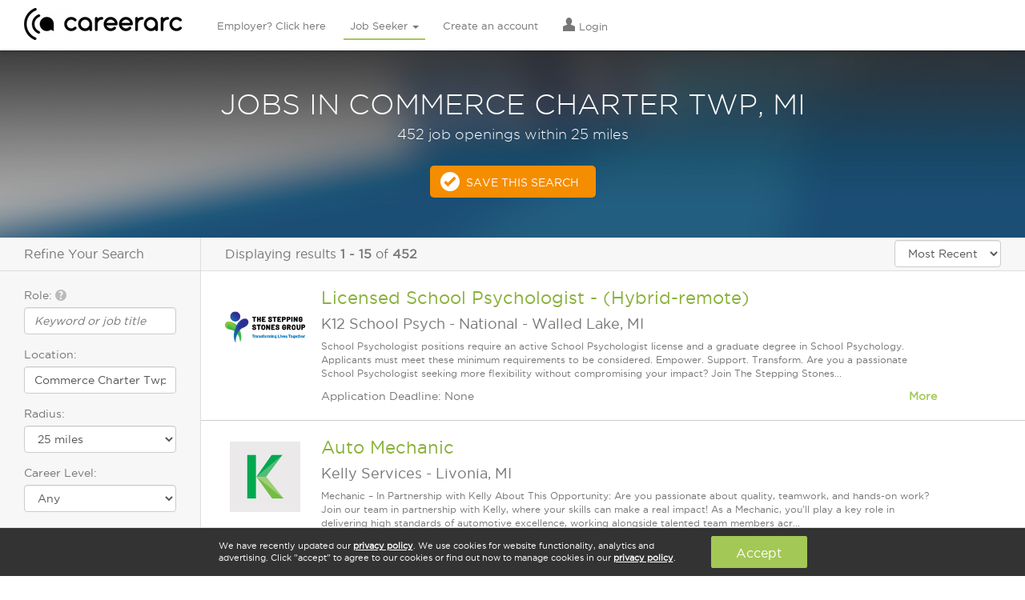

--- FILE ---
content_type: text/html; charset=utf-8
request_url: https://veterans.careerarc.com/job-search/jobs-in-commerce-mi.html
body_size: 13827
content:
<!DOCTYPE html>
<html lang="en">
  <head>
    <meta http-equiv="X-UA-Compatible" content="IE=edge, chrome=1" />
    <meta charset="utf-8">
    <script type="text/javascript">
      (function(i,s,o,g,r,a,m){i['GoogleAnalyticsObject']=r;i[r]=i[r]||function(){
        (i[r].q=i[r].q||[]).push(arguments)},i[r].l=1*new Date();a=s.createElement(o),
        m=s.getElementsByTagName(o)[0];a.async=1;a.src=g;m.parentNode.insertBefore(a,m)
        })(window,document,'script','//www.google-analytics.com/analytics.js','ga');

        ga('create', 'UA-7722333-1', 'auto');
        ga('send', 'pageview');

      window.pushAnalytics = function(action, category, label){
          ga('send', 'event', category || window.pageCategory, action, label || window.pageLabel || '');
      };
    </script>

    <script type="text/javascript">
      var _sf_startpt=(new Date()).getTime();
      var rails_authenticity_token = 'aIxtI46VXFY1QBU7XzQy0SEvrYcC1F0g4z4rmOr8IKjoU6X5z6MTs79MNDUFsSJhylzHyCvwUKIhgHwtUKjHiQ==';
    </script>
    <style type="text/css">
      body.page-loading{
        visibility: hidden !important;
      }
    </style>

      <link rel="canonical" href="https://www.careerarc.com/job-search/jobs-in-commerce-charter-twp-mi.html" />

    <meta content="noodp,noydir" name="robots"/>

    <title>
      Jobs in Commerce Charter Twp, MI  | CareerArc
    </title>

    <script src="https://static.careerarc.com/assets/application-39fa20f0225dbf5aff11baea4e125f117fa0ab5b2469c1d790cdd2e66134c52d.js"></script>
    <script src="https://static.careerarc.com/enterprise/js/lib/jquery-ui.min.js" type="text/javascript"></script>
    <script src="https://static.careerarc.com/enterprise/js/lib/bootstrap.min.js" type="text/javascript"></script>
    <script src="https://static.careerarc.com/enterprise/js/lib/moment.min.js" type="text/javascript"></script>
    <script src="https://static.careerarc.com/enterprise/js/lib/bootstrap-datepicker.min.js" type="text/javascript"></script>
    <script src="https://static.careerarc.com/enterprise/js/lib/bootstrap-datetimepicker.min.js" type="text/javascript"></script>
    <script src="https://static.careerarc.com/enterprise/js/lib/knockout-3.1.0.js" type="text/javascript"></script>
    <script src="https://static.careerarc.com/enterprise/js/lib/underscore-min.js" type="text/javascript"></script>
    <script src="https://static.careerarc.com/enterprise/js/lib/typeahead-bundle.min.js" type="text/javascript"></script>
    <script src="https://static.careerarc.com/enterprise/js/lib/bootstrap-switch.min.js" type="text/javascript"></script>
    <script src="https://static.careerarc.com/enterprise/js/lib/jquery.truncate.js" type="text/javascript"></script>
    <script src="https://static.careerarc.com/dashboard/js/bootstrap-slider.min.js" type="text/javascript"></script>
    <script src="https://static.careerarc.com/js/lib/modernizr-2.7.1.min.js" type="text/javascript"></script>
    <script src="https://static.careerarc.com/js/lib/jquery.fileinput.js" type="text/javascript"></script>
    <script src="https://static.careerarc.com/js/lib/moment-timezone.min.js" type="text/javascript"></script>
    <script src="https://static.careerarc.com/js/lib/jquery.form.js" type="text/javascript"></script>
    <script src="https://static.careerarc.com/js/lib/jquery.ui.ajax_upload.js" type="text/javascript"></script>
    <script src="https://static.careerarc.com/assets/company-connections-widget-9ba13e29825d5777bd9ca31fba92ecaf16a95a016702f416cfdfbe7abe72263c.js"></script>

    <link rel="apple-touch-icon" sizes="57x57" href="https://static.careerarc.com/images/apple-icon-57x57.png">
    <link rel="apple-touch-icon" sizes="60x60" href="https://static.careerarc.com/images/apple-icon-60x60.png">
    <link rel="apple-touch-icon" sizes="72x72" href="https://static.careerarc.com/images/apple-icon-72x72.png">
    <link rel="apple-touch-icon" sizes="76x76" href="https://static.careerarc.com/images/apple-icon-76x76.png">
    <link rel="apple-touch-icon" sizes="114x114" href="https://static.careerarc.com/images/apple-icon-114x114.png">
    <link rel="apple-touch-icon" sizes="120x120" href="https://static.careerarc.com/images/apple-icon-120x120.png">
    <link rel="apple-touch-icon" sizes="144x144" href="https://static.careerarc.com/images/apple-icon-144x144.png">
    <link rel="apple-touch-icon" sizes="152x152" href="https://static.careerarc.com/images/apple-icon-152x152.png">
    <link rel="apple-touch-icon" sizes="180x180" href="https://static.careerarc.com/images/apple-icon-180x180.png">
    <link rel="icon" type="image/png" sizes="192x192"  href="https://static.careerarc.com/images/android-icon-192x192.png">
    <link rel="icon" type="image/png" sizes="32x32" href="https://static.careerarc.com/images/favicon-32x32.png">
    <link rel="icon" type="image/png" sizes="96x96" href="https://static.careerarc.com/images/favicon-96x96.png">
    <link rel="icon" type="image/png" sizes="16x16" href="https://static.careerarc.com/images/favicon-16x16.png">
    <meta name="msapplication-TileColor" content="#ffffff">
    <meta name="msapplication-TileImage" content="https://static.careerarc.com/images/ms-icon-144x144.png">
    <meta name="theme-color" content="#ffffff">
    <meta name="apple-mobile-web-app-capable" content="yes" />
    <meta name="apple-mobile-web-app-status-bar-style" content="black" />
    <meta name="format-detection" content="telephone=no" />
    <meta name="viewport" content="width=device-width, initial-scale=1.0" />
    <meta name="author" content="">
    <meta name="csrf-param" content="authenticity_token" />
<meta name="csrf-token" content="juXKal0uoyve6YEsr3iObUpW+s9lCL+j3Jt1CFvEFuAOOgKwHBjszlTloCL1/Z7doSWQgEwssiEeJSK94ZDxwQ==" />


    <link rel="stylesheet" media="all" href="https://static.careerarc.com/assets/site/application-796cab0a808b5614e94d99ee785c7cfbabb75c4a0e6b56dacdb470627641dde5.css" />
    <link rel="stylesheet" media="screen" href="https://static.careerarc.com/assets/site/marketing-e8d2f84c5cec2e1e0648d79aefdb83dc25cb6eae996e109d2cb4dab9df5b9bf6.css" />
    <link rel="stylesheet" media="all" href="https://static.careerarc.com/assets/site/bootstrap-switch-5f668979f2c44e0a8e2dbbdd2862c74eda6e2df7b23f0492511052a40e1d7c09.css" />

    <link rel="stylesheet" media="all" href="https://static.careerarc.com/assets/site/seeker-86934a089700b8a7f02626378d185063f30be8b3ed924c93ce20ea89df2e1645.css" />

    <!-- HTML5 shim and Respond.js IE8 support of HTML5 elements and media queries -->
    <!--[if lt IE 9]>
      <script src="https://oss.maxcdn.com/html5shiv/3.7.2/html5shiv.min.js"></script>
      <script src="https://oss.maxcdn.com/respond/1.4.2/respond.min.js"></script>
    <![endif]-->

        <link rel="next" href="http://www.careerarc.com/job-search/jobs-in-commerce,%20mi.html?page=2&amp;sort=most_recent">

    <meta name="description" content="If you&#39;re looking for jobs in Commerce Charter Twp, MI, then start your search here. Find jobs in Commerce Charter Twp, MI on CareerArc "/>

  <meta property="og:url" content="https://veterans.careerarc.com/job-search/jobs-in-commerce-mi.html" />

  <meta property="og:image" content="https://careerarc-com-west.s3.us-west-1.amazonaws.com/companies/1476/logos/primary_3788_thumb_med.png?X-Amz-Algorithm=AWS4-HMAC-SHA256&amp;X-Amz-Credential=AKIATEVGWO5CMJ6GKAEW%2F20260201%2Fus-west-1%2Fs3%2Faws4_request&amp;X-Amz-Date=20260201T043621Z&amp;X-Amz-Expires=3600&amp;X-Amz-SignedHeaders=host&amp;X-Amz-Signature=f88519e116b4615b5766a4827bed7fbf4a31ad6c979d8c98648ad9ac0cd96899" />



  <meta name="keywords" content=""/>
  <style type="text/css">
    .serp-linkset{padding: 0px 30px 20px;}
    .serp-linkset h4{font-size: 16px;padding-bottom: 3px;border-bottom: solid 1px #777;}
    .serp-linkset ul{margin:0;padding: 0;}
    .serp-linkset li{
      margin:0;
      padding: 0 0 8px;
      list-style-type: none;
    }
  </style>


  </head>

  <body class="chrome_131 unknown chrome modern mac webkit visitor jobpostings index en status-200 page-loading chrome_131 unknown chrome modern mac webkit visitor jobpostings index en status-200 page-loading">
    <!-- Google Tag Manager (noscript) -->
    <noscript><iframe src="https://www.googletagmanager.com/ns.html?id=GTM-3NVH" height="0" width="0" style="display:none;visibility:hidden"></iframe></noscript>
    <!-- End Google Tag Manager (noscript) -->

    

    
  <!-- nav_seeker_seeker_production_en: cached at: 2026-02-01 03:49:14 +0000 -->
  <div class="header hidden-sm hidden-xs">
    <div class="logo">
      <a href="/" data-action="Logo">
        <img alt="CareerArc" style="height: 40px;" src="https://static.careerarc.com/images/nav.png" />
      </a>
    </div>
    <div class="top-nav navbar" style="">
      <ul class="nav navbar-nav ">
          <li class="  ">
              <a class="nav-employer" href="/">
                Employer? Click here
</a>          </li>
          <li class="active dropdown ">
              <a href="https://www.careerarc.com/job-seeker" class="dropdown-toggle active nav-seeker" >
                Job Seeker <span class="caret"></span>
              </a>
              <ul class="dropdown-menu" role="menu">
                  <li>
                    <a href="/job-seeker">
                      Find A Job
</a>                  </li>
                  <li>
                    <a href="/job-directory">
                      Browse Jobs
</a>                  </li>
                  <li>
                    <a href="/job-search">
                      New Job Listings
</a>                  </li>
                  <li>
                    <a href="/job-seeker/veterans">
                      Veterans
</a>                  </li>
                  <li>
                    <a href="/job-seeker/twitter-job-channels">
                      Quick Subscribe
</a>                  </li>
              </ul>
          </li>
          <li class="  ">
              <a rel="nofollow" class="nav-signup" href="/job-seeker/signup">
                Create an account
</a>          </li>
          <li class="  ">
              <a rel="nofollow" class="nav-login" href="https://www.careerarc.com/login">
                  <span class="nav-icon el-icon-torso"></span>
                Login
</a>          </li>
      </ul>
    </div>
  </div>
  <!-- end nav -->
  <nav class="navbar navbar-default navbar-fixed-top visible-sm-block visible-xs-block" role="navigation" style="z-index: 6000;">
    <div class="navbar-header">
      <button type="button" class="navbar-toggle collapsed" data-toggle="collapse" data-target="#navbar" aria-expanded="false" aria-controls="navbar">
        <span class="sr-only">Toggle navigation</span>
        <span class="icon-bar"></span>
        <span class="icon-bar"></span>
        <span class="icon-bar"></span>
      </button>
      <a href="/" class="navbar-brand" data-action="Logo">
        <img alt="CareerArc" style="max-width:150px;" src="https://static.careerarc.com/images/nav.png" />
      </a>
    </div>
    <div id="navbar" class="navbar-collapse collapse">
      <ul class="nav navbar-nav">
            <li class=" ">
              <a rel="nofollow" class="nav-login" href="https://www.careerarc.com/login">
                  <span class="nav-icon el-icon-torso"></span>
                Login
</a>            </li>
            <li class=" ">
              <a class="nav-employer" href="/">
                Employer? Click here
</a>            </li>
            <li class="dropdown active ">
              <a href="https://www.careerarc.com/job-seeker" class="dropdown active nav-seeker" data-toggle="dropdown">
                Job Seeker <span class="caret"></span>
              </a>
            </li>
              <li style="padding-left: 20px;">
                <a href="/job-seeker">
                  Find A Job
</a>              </li>
              <li style="padding-left: 20px;">
                <a href="/job-directory">
                  Browse Jobs
</a>              </li>
              <li style="padding-left: 20px;">
                <a href="/job-search">
                  New Job Listings
</a>              </li>
              <li style="padding-left: 20px;">
                <a href="/job-seeker/veterans">
                  Veterans
</a>              </li>
              <li style="padding-left: 20px;">
                <a href="/job-seeker/twitter-job-channels">
                  Quick Subscribe
</a>              </li>
            <li class=" ">
              <a rel="nofollow" class="nav-signup" href="/job-seeker/signup">
                Create an account
</a>            </li>
        <li>
          <a href="/demo">Schedule A Demo</a>
        </li>
      </ul>
    </div><!--/.nav-collapse -->
  </nav>


    

      <div class="impact ">
          <div class="impact-threshold" data-threshold="159">
    <div class="search-title">
        <h1>Jobs in Commerce Charter Twp, MI</h1>
          <h4>452 job openings within 25 miles</h4>
    </div>

    <a href="/job-seeker/manage-job-preferences?location=commerce%2C+mi" rel="nofollow" class="btn btn-cta checkmark ga-trackable" data-action="Save This Search">Save This Search</a>
  </div>

      </div>


        <div class="main-content-ctr">
    <div class="left-pane">
      <h3 class="refine-search-hdr">Refine Your Search</h3>

      <form class="search-form" action="/job-search" accept-charset="UTF-8" method="get">

        <div class="form-group">
          <label for="what">Role: <span class="glyphicon el-icon-question-sign bs-tip-info" style="color: #BBB;" title="If you're a veteran, enter your military occupational code (MOS, AFSC, or NEC) here"></span></label>
          <input type="text" name="what" id="what" placeholder="Keyword or job title" class="form-control autocomplete" data-source="roles" autocomplete="off" />
        </div>
        <div class="form-group">
          <label for="where">Location:</label>
          <input type="text" name="where" id="where" value="Commerce Charter Twp, MI" class="form-control autocomplete" data-source="locations" placeholder="City, state or zip" autocomplete="off" />
        </div>
        <div class="form-group radius-wrap" style="display:none;">
          <label for="radius">Radius:</label>
          <select name="radius" id="radius" class="form-control"><option value="10">10 miles</option>
<option selected="selected" value="25">25 miles</option>
<option value="50">50 miles</option>
<option value="100">100 miles</option></select>
        </div>
        <div class="form-group">
          <label for="careerlevel">Career Level:</label>
          <select name="careerlevel" id="careerlevel" class="form-control"><option value="">Any</option><option value="Internship">Internship</option>
<option value="Hourly">Hourly</option>
<option value="Entry Level">Entry Level</option>
<option value="Associate">Associate</option>
<option value="Mid-Senior Level">Mid-Senior Level</option>
<option value="Director">Director</option>
<option value="Executive">Executive</option></select>
        </div>
        <div class="expand-collapse">
          <div class="expand-collapse-content">
            <div class="form-group">
              <label for="company_name">Company Name:</label>
              <input type="text" name="company_name" id="company_name" class="form-control company-lookup" placeholder="i.e. Starbucks, JP Morgan" />
            </div>
            <div class="form-group">
              <label for="industry">Industry:</label>
              <select name="industry" id="industry" class="form-control"><option value="">Any</option><option value="Advertising, Media">Advertising, Media</option>
<option value="Agriculture, Forestry, Fishing, Hunting">Agriculture, Forestry, Fishing, Hunting</option>
<option value="Automotive, Motor Vehicle, Dealers">Automotive, Motor Vehicle, Dealers</option>
<option value="Banking, Insurance, Financial Services">Banking, Insurance, Financial Services</option>
<option value="Business Services, Consulting">Business Services, Consulting</option>
<option value="Construction, Housing, Real Estate">Construction, Housing, Real Estate</option>
<option value="Energy, Utilities, Environmental">Energy, Utilities, Environmental</option>
<option value="Food &amp; Beverage">Food & Beverage</option>
<option value="Government, Nonprofit, Education">Government, Nonprofit, Education</option>
<option value="Healthcare, Pharmaceutical, Biotech">Healthcare, Pharmaceutical, Biotech</option>
<option value="Hospitality, Travel, Leisure">Hospitality, Travel, Leisure</option>
<option value="Manufacturing, Engineering, Aerospace">Manufacturing, Engineering, Aerospace</option>
<option value="Recruitment Agency, Staffing, Job Board">Recruitment Agency, Staffing, Job Board</option>
<option value="Retail, Wholesale, Apparel">Retail, Wholesale, Apparel</option>
<option value="Technology, Software, IT, Electronics">Technology, Software, IT, Electronics</option>
<option value="Telecommunications, Broadcasting">Telecommunications, Broadcasting</option>
<option value="Transportation, Logistics, Trucking">Transportation, Logistics, Trucking</option></select>
            </div>
          </div>
          <a href="javascript:;" class="expand-collapse-trigger">
            <span class="more-text">Show more</span>
            <span class="less-text">Show less</span>
          </a>
        </div>
        <input type="hidden" name="sort" id="sort" value="most_recent" />
        <div class="form-actions left">
          <input type="submit" name="commit" value="Search" class="btn btn-primary" data-disable-with="Search" />
        </div>
</form>


    </div>
    <div class="main-pane">
      <div class="search-header">
        <div class="results-display">
          Displaying results <b>1&nbsp;-&nbsp;15</b> of <b>452</b>
        </div>
        <div class="sort-by">
          <select name="sort_by" id="sort_by" class="form-control" include_distance="false"><option value="relevance">Relevance</option>
<option selected="selected" value="most_recent">Most Recent</option></select>
        </div>
      </div>


      <div class="search-results-wrap">
        <div class="search-results">
            
<div class="job-posting-item " data-href="https://veterans.careerarc.com/job-listing/k12-school-psych-national-jobs-licensed-school-psychologist-hybrid-remote-52399443" style="position:relative;">
  <div class="logo">
    <a target="_self" rel="nofollow" href="https://veterans.careerarc.com/job-listing/k12-school-psych-national-jobs-licensed-school-psychologist-hybrid-remote-52399443">
        <img alt="K12 School Psych - National" src="https://careerarc-com-west.s3.us-west-1.amazonaws.com/companies/1476/logos/primary_3788_thumb_med.png?X-Amz-Algorithm=AWS4-HMAC-SHA256&amp;X-Amz-Credential=AKIATEVGWO5CMJ6GKAEW%2F20260201%2Fus-west-1%2Fs3%2Faws4_request&amp;X-Amz-Date=20260201T043621Z&amp;X-Amz-Expires=3600&amp;X-Amz-SignedHeaders=host&amp;X-Amz-Signature=f88519e116b4615b5766a4827bed7fbf4a31ad6c979d8c98648ad9ac0cd96899" />
</a>  </div>


  <h2>
    <a target="_self" href="https://veterans.careerarc.com/job-listing/k12-school-psych-national-jobs-licensed-school-psychologist-hybrid-remote-52399443">Licensed School Psychologist - (Hybrid-remote)</a>

  </h2>

  <h4>
      <span class="company">K12 School Psych - National</span>
      <span class="sep"> - </span>
    <span class="location">Walled Lake, MI</span>
  </h4>

  <p class="description">
    School Psychologist positions require an active School Psychologist license and a graduate degree in School Psychology. Applicants must meet these minimum requirements to be considered. Empower. Support. Transform. Are you a passionate School Psychologist seeking more flexibility without compromising your impact? Join The Stepping Stones...
  </p>

  <div class="body-text expand-collapse">
      Application Deadline: None

    <a class="expand-collapse-trigger pull-right" href="javascript:;">
      <strong>
        <span class="more-text">More</span>
        <span class="less-text">Less</span>
      </strong>
    </a>

    <div class="expand-collapse-content">
      <ul class="list-unstyled serp-links">
          <li><a href="/job-search/the-stepping-stones-group-jobs.html">Careers at K12 School Psych - National</a></li>
          <li><a href="/job-search/jobs-in-walled-lake-mi.html">Jobs in Walled Lake, MI</a></li>

          <li><a href="/job-search/the-stepping-stones-group-jobs-in-walled-lake-mi.html">K12 School Psych - National Jobs in Walled Lake, MI</a></li>
      </ul>
    </div>
  </div>
</div>

<div class="job-posting-item " data-href="https://veterans.careerarc.com/job-listing/kelly-services-jobs-auto-mechanic-52397563" style="position:relative;">
  <div class="logo">
    <a target="_self" rel="nofollow" href="https://veterans.careerarc.com/job-listing/kelly-services-jobs-auto-mechanic-52397563">
        <img alt="Kelly Services" src="https://careerarc-com-west.s3.us-west-1.amazonaws.com/companies/78/logos/primary_70_thumb_med.jpg?X-Amz-Algorithm=AWS4-HMAC-SHA256&amp;X-Amz-Credential=AKIATEVGWO5CMJ6GKAEW%2F20260201%2Fus-west-1%2Fs3%2Faws4_request&amp;X-Amz-Date=20260201T043621Z&amp;X-Amz-Expires=3600&amp;X-Amz-SignedHeaders=host&amp;X-Amz-Signature=ce61b5d5f2022ca243783defdad5ebff25a5ae6422c61f16b1d554147f340f7d" />
</a>  </div>


  <h2>
    <a target="_self" href="https://veterans.careerarc.com/job-listing/kelly-services-jobs-auto-mechanic-52397563">Auto Mechanic</a>

  </h2>

  <h4>
      <span class="company">Kelly Services</span>
      <span class="sep"> - </span>
    <span class="location">Livonia, MI</span>
  </h4>

  <p class="description">
    Mechanic – In Partnership with Kelly About This Opportunity: Are you passionate about quality, teamwork, and hands-on work? Join our team in partnership with Kelly, where your skills can make a real impact! As a Mechanic, you'll play a key role in delivering high standards of automotive excellence, working alongside talented team members acr...
  </p>

  <div class="body-text expand-collapse">
      Application Deadline: None

    <a class="expand-collapse-trigger pull-right" href="javascript:;">
      <strong>
        <span class="more-text">More</span>
        <span class="less-text">Less</span>
      </strong>
    </a>

    <div class="expand-collapse-content">
      <ul class="list-unstyled serp-links">
          <li><a href="/job-search/kelly-services-jobs.html">Careers at Kelly Services</a></li>
          <li><a href="/job-search/jobs-in-livonia-mi.html">Jobs in Livonia, MI</a></li>

          <li><a href="/job-search/kelly-services-jobs-in-livonia-mi.html">Kelly Services Jobs in Livonia, MI</a></li>
      </ul>
    </div>
  </div>
</div>

<div class="job-posting-item " data-href="https://veterans.careerarc.com/job-listing/roush-industries-jobs-nvh-durability-analyst-i-52397325" style="position:relative;">
  <div class="logo">
    <a target="_self" rel="nofollow" href="https://veterans.careerarc.com/job-listing/roush-industries-jobs-nvh-durability-analyst-i-52397325">
        <img alt="Roush Industries" src="https://careerarc-com-west.s3.us-west-1.amazonaws.com/companies/1034/logos/primary_2696_thumb_med.jpg?X-Amz-Algorithm=AWS4-HMAC-SHA256&amp;X-Amz-Credential=AKIATEVGWO5CMJ6GKAEW%2F20260201%2Fus-west-1%2Fs3%2Faws4_request&amp;X-Amz-Date=20260201T043621Z&amp;X-Amz-Expires=3600&amp;X-Amz-SignedHeaders=host&amp;X-Amz-Signature=7d5d224bfcf22be77766d04c199fbd64bb6d972e788a01e156460630c979bb27" />
</a>  </div>


  <h2>
    <a target="_self" href="https://veterans.careerarc.com/job-listing/roush-industries-jobs-nvh-durability-analyst-i-52397325">NVH &amp; Durability Analyst I</a>

  </h2>

  <h4>
      <span class="company">Roush Industries</span>
      <span class="sep"> - </span>
    <span class="location">Livonia, MI</span>
  </h4>

  <p class="description">
    At Roush, we fuse technology and engineering to provide product development solutions to customers in a diverse range of industries. Widely recognized for providing engineering, testing, prototype, and manufacturing services to the transportation industry, Roush also provides significant support to the aerospace, defense and theme park industries. With over 2,400 employees in facilitie...
  </p>

  <div class="body-text expand-collapse">
      Application Deadline: None

    <a class="expand-collapse-trigger pull-right" href="javascript:;">
      <strong>
        <span class="more-text">More</span>
        <span class="less-text">Less</span>
      </strong>
    </a>

    <div class="expand-collapse-content">
      <ul class="list-unstyled serp-links">
          <li><a href="/job-search/roush-industries-jobs.html">Careers at Roush Industries</a></li>
          <li><a href="/job-search/jobs-in-livonia-mi.html">Jobs in Livonia, MI</a></li>

          <li><a href="/job-search/roush-industries-jobs-in-livonia-mi.html">Roush Industries Jobs in Livonia, MI</a></li>
      </ul>
    </div>
  </div>
</div>

<div class="job-posting-item " data-href="https://veterans.careerarc.com/job-listing/k12-mental-health-staffing-national-jobs-social-worker-sw-52395656" style="position:relative;">
  <div class="logo">
    <a target="_self" rel="nofollow" href="https://veterans.careerarc.com/job-listing/k12-mental-health-staffing-national-jobs-social-worker-sw-52395656">
        <img alt="K12 Mental Health Staffing - National" src="https://careerarc-com-west.s3.us-west-1.amazonaws.com/companies/1476/logos/primary_3788_thumb_med.png?X-Amz-Algorithm=AWS4-HMAC-SHA256&amp;X-Amz-Credential=AKIATEVGWO5CMJ6GKAEW%2F20260201%2Fus-west-1%2Fs3%2Faws4_request&amp;X-Amz-Date=20260201T043621Z&amp;X-Amz-Expires=3600&amp;X-Amz-SignedHeaders=host&amp;X-Amz-Signature=f88519e116b4615b5766a4827bed7fbf4a31ad6c979d8c98648ad9ac0cd96899" />
</a>  </div>


  <h2>
    <a target="_self" href="https://veterans.careerarc.com/job-listing/k12-mental-health-staffing-national-jobs-social-worker-sw-52395656">Social Worker (SW)</a>

  </h2>

  <h4>
      <span class="company">K12 Mental Health Staffing - National</span>
      <span class="sep"> - </span>
    <span class="location">Garden City, MI</span>
  </h4>

  <p class="description">
    Make a Difference Every Day--Join Our Team as a School Social Worker! Do you believe in the power of guidance, encouragement, and support? Are you ready to help students navigate challenges and reach their full potential? The Stepping Stones Group is looking for a passionate Social Worker to join our team in Garden City, MI! Qualifications...
  </p>

  <div class="body-text expand-collapse">
      Application Deadline: None

    <a class="expand-collapse-trigger pull-right" href="javascript:;">
      <strong>
        <span class="more-text">More</span>
        <span class="less-text">Less</span>
      </strong>
    </a>

    <div class="expand-collapse-content">
      <ul class="list-unstyled serp-links">
          <li><a href="/job-search/the-stepping-stones-group-jobs.html">Careers at K12 Mental Health Staffing - National</a></li>
          <li><a href="/job-search/jobs-in-garden-city-mi.html">Jobs in Garden City, MI</a></li>

          <li><a href="/job-search/the-stepping-stones-group-jobs-in-garden-city-mi.html">K12 Mental Health Staffing - National Jobs in Garden City, MI</a></li>
      </ul>
    </div>
  </div>
</div>

<div class="job-posting-item " data-href="https://veterans.careerarc.com/job-listing/k12-school-psych-national-jobs-school-psychologist-52395657" style="position:relative;">
  <div class="logo">
    <a target="_self" rel="nofollow" href="https://veterans.careerarc.com/job-listing/k12-school-psych-national-jobs-school-psychologist-52395657">
        <img alt="K12 School Psych - National" src="https://careerarc-com-west.s3.us-west-1.amazonaws.com/companies/1476/logos/primary_3788_thumb_med.png?X-Amz-Algorithm=AWS4-HMAC-SHA256&amp;X-Amz-Credential=AKIATEVGWO5CMJ6GKAEW%2F20260201%2Fus-west-1%2Fs3%2Faws4_request&amp;X-Amz-Date=20260201T043621Z&amp;X-Amz-Expires=3600&amp;X-Amz-SignedHeaders=host&amp;X-Amz-Signature=f88519e116b4615b5766a4827bed7fbf4a31ad6c979d8c98648ad9ac0cd96899" />
</a>  </div>


  <h2>
    <a target="_self" href="https://veterans.careerarc.com/job-listing/k12-school-psych-national-jobs-school-psychologist-52395657">School Psychologist</a>

  </h2>

  <h4>
      <span class="company">K12 School Psych - National</span>
      <span class="sep"> - </span>
    <span class="location">Garden City, MI</span>
  </h4>

  <p class="description">
    School Psychologist positions require an active School Psychologist license and a graduate degree in School Psychology. Applicants must meet these minimum requirements to be considered. Empower. Support. Transform. Are you passionate about helping students thrive academically, socially, and emotionally? The Stepping Stones Group is looking f...
  </p>

  <div class="body-text expand-collapse">
      Application Deadline: None

    <a class="expand-collapse-trigger pull-right" href="javascript:;">
      <strong>
        <span class="more-text">More</span>
        <span class="less-text">Less</span>
      </strong>
    </a>

    <div class="expand-collapse-content">
      <ul class="list-unstyled serp-links">
          <li><a href="/job-search/the-stepping-stones-group-jobs.html">Careers at K12 School Psych - National</a></li>
          <li><a href="/job-search/jobs-in-garden-city-mi.html">Jobs in Garden City, MI</a></li>

          <li><a href="/job-search/the-stepping-stones-group-jobs-in-garden-city-mi.html">K12 School Psych - National Jobs in Garden City, MI</a></li>
      </ul>
    </div>
  </div>
</div>

<div class="job-posting-item " data-href="https://veterans.careerarc.com/job-listing/k12-school-psych-national-jobs-school-psychologist-onsite-or-hybrid-52395655" style="position:relative;">
  <div class="logo">
    <a target="_self" rel="nofollow" href="https://veterans.careerarc.com/job-listing/k12-school-psych-national-jobs-school-psychologist-onsite-or-hybrid-52395655">
        <img alt="K12 School Psych - National" src="https://careerarc-com-west.s3.us-west-1.amazonaws.com/companies/1476/logos/primary_3788_thumb_med.png?X-Amz-Algorithm=AWS4-HMAC-SHA256&amp;X-Amz-Credential=AKIATEVGWO5CMJ6GKAEW%2F20260201%2Fus-west-1%2Fs3%2Faws4_request&amp;X-Amz-Date=20260201T043621Z&amp;X-Amz-Expires=3600&amp;X-Amz-SignedHeaders=host&amp;X-Amz-Signature=f88519e116b4615b5766a4827bed7fbf4a31ad6c979d8c98648ad9ac0cd96899" />
</a>  </div>


  <h2>
    <a target="_self" href="https://veterans.careerarc.com/job-listing/k12-school-psych-national-jobs-school-psychologist-onsite-or-hybrid-52395655">School Psychologist - Onsite or Hybrid</a>

  </h2>

  <h4>
      <span class="company">K12 School Psych - National</span>
      <span class="sep"> - </span>
    <span class="location">Waterford Township, MI</span>
  </h4>

  <p class="description">
    School Psychologist positions require an active School Psychologist license and a graduate degree in School Psychology. Applicants must meet these minimum requirements to be considered. Empower. Support. Transform. Are you a passionate School Psychologist seeking more flexibility without compromising your impact? Join The Steppi...
  </p>

  <div class="body-text expand-collapse">
      Application Deadline: None

    <a class="expand-collapse-trigger pull-right" href="javascript:;">
      <strong>
        <span class="more-text">More</span>
        <span class="less-text">Less</span>
      </strong>
    </a>

    <div class="expand-collapse-content">
      <ul class="list-unstyled serp-links">
          <li><a href="/job-search/the-stepping-stones-group-jobs.html">Careers at K12 School Psych - National</a></li>
          <li><a href="/job-search/jobs-in-waterford-township-mi.html">Jobs in Waterford Township, MI</a></li>

          <li><a href="/job-search/the-stepping-stones-group-jobs-in-waterford-township-mi.html">K12 School Psych - National Jobs in Waterford Township, MI</a></li>
      </ul>
    </div>
  </div>
</div>

<div class="job-posting-item " data-href="https://veterans.careerarc.com/job-listing/ryder-jobs-supply-chain-ops-associate-52394168" style="position:relative;">
  <div class="logo">
    <a target="_self" rel="nofollow" href="https://veterans.careerarc.com/job-listing/ryder-jobs-supply-chain-ops-associate-52394168">
        <img alt="Ryder" src="https://careerarc-com-west.s3.us-west-1.amazonaws.com/companies/165/logos/primary_238_thumb_med.jpg?X-Amz-Algorithm=AWS4-HMAC-SHA256&amp;X-Amz-Credential=AKIATEVGWO5CMJ6GKAEW%2F20260201%2Fus-west-1%2Fs3%2Faws4_request&amp;X-Amz-Date=20260201T043621Z&amp;X-Amz-Expires=3600&amp;X-Amz-SignedHeaders=host&amp;X-Amz-Signature=05782fac6ea6b10acc65ef04d65f1a230bf09408b3c8806a56a3c576c994af05" />
</a>  </div>


  <h2>
    <a target="_self" href="https://veterans.careerarc.com/job-listing/ryder-jobs-supply-chain-ops-associate-52394168">Supply Chain Ops Associate</a>

  </h2>

  <h4>
      <span class="company">Ryder</span>
      <span class="sep"> - </span>
    <span class="location">MI</span>
  </h4>

  <p class="description">
    Job Seekers can review the Job Applicant Privacy Policy by clicking here (http://ryder.com/job-applicant-privacy-policy) . Job Description : We are immediately hiring a Supply Chain Operations Associate in Lake Orion, MI for our Supply Chain Solutions division. Apply here today to speak with a Recruiter about the position and perks of joining o...
  </p>

  <div class="body-text expand-collapse">
      Application Deadline: None

    <a class="expand-collapse-trigger pull-right" href="javascript:;">
      <strong>
        <span class="more-text">More</span>
        <span class="less-text">Less</span>
      </strong>
    </a>

    <div class="expand-collapse-content">
      <ul class="list-unstyled serp-links">
          <li><a href="/job-search/ryder-jobs.html">Careers at Ryder</a></li>
          <li><a href="/job-search/jobs-in-mi.html">Jobs in MI</a></li>

          <li><a href="/job-search/ryder-jobs-in-mi.html">Ryder Jobs in MI</a></li>
      </ul>
    </div>
  </div>
</div>

<div class="job-posting-item " data-href="https://veterans.careerarc.com/job-listing/k12-core-midwest-atlantic-jobs-cf-speech-language-pathologist-52393718" style="position:relative;">
  <div class="logo">
    <a target="_self" rel="nofollow" href="https://veterans.careerarc.com/job-listing/k12-core-midwest-atlantic-jobs-cf-speech-language-pathologist-52393718">
        <img alt="K12 CORE - Midwest Atlantic" src="https://careerarc-com-west.s3.us-west-1.amazonaws.com/companies/1476/logos/primary_3788_thumb_med.png?X-Amz-Algorithm=AWS4-HMAC-SHA256&amp;X-Amz-Credential=AKIATEVGWO5CMJ6GKAEW%2F20260201%2Fus-west-1%2Fs3%2Faws4_request&amp;X-Amz-Date=20260201T043621Z&amp;X-Amz-Expires=3600&amp;X-Amz-SignedHeaders=host&amp;X-Amz-Signature=f88519e116b4615b5766a4827bed7fbf4a31ad6c979d8c98648ad9ac0cd96899" />
</a>  </div>


  <h2>
    <a target="_self" href="https://veterans.careerarc.com/job-listing/k12-core-midwest-atlantic-jobs-cf-speech-language-pathologist-52393718">CF Speech Language Pathologist</a>

  </h2>

  <h4>
      <span class="company">K12 CORE - Midwest Atlantic</span>
      <span class="sep"> - </span>
    <span class="location">Ypsilanti, MI</span>
  </h4>

  <p class="description">
    Kickstart Your Career as a Speech-Language Pathology Clinical Fellow - Join Our Team! Are you a new graduate ready to jump into the world of Speech-Language Pathology with excitement and confidence? As a Clinical Fellow, you deserve a supportive and fun environment where you can thrive - and we've got just the place for you! &lt;...
  </p>

  <div class="body-text expand-collapse">
      Application Deadline: None

    <a class="expand-collapse-trigger pull-right" href="javascript:;">
      <strong>
        <span class="more-text">More</span>
        <span class="less-text">Less</span>
      </strong>
    </a>

    <div class="expand-collapse-content">
      <ul class="list-unstyled serp-links">
          <li><a href="/job-search/the-stepping-stones-group-jobs.html">Careers at K12 CORE - Midwest Atlantic</a></li>
          <li><a href="/job-search/jobs-in-ypsilanti-mi.html">Jobs in Ypsilanti, MI</a></li>

          <li><a href="/job-search/the-stepping-stones-group-jobs-in-ypsilanti-mi.html">K12 CORE - Midwest Atlantic Jobs in Ypsilanti, MI</a></li>
      </ul>
    </div>
  </div>
</div>

<div class="job-posting-item " data-href="https://veterans.careerarc.com/job-listing/roush-industries-jobs-senior-nvh-durability-analyst-52391629" style="position:relative;">
  <div class="logo">
    <a target="_self" rel="nofollow" href="https://veterans.careerarc.com/job-listing/roush-industries-jobs-senior-nvh-durability-analyst-52391629">
        <img alt="Roush Industries" src="https://careerarc-com-west.s3.us-west-1.amazonaws.com/companies/1034/logos/primary_2696_thumb_med.jpg?X-Amz-Algorithm=AWS4-HMAC-SHA256&amp;X-Amz-Credential=AKIATEVGWO5CMJ6GKAEW%2F20260201%2Fus-west-1%2Fs3%2Faws4_request&amp;X-Amz-Date=20260201T043621Z&amp;X-Amz-Expires=3600&amp;X-Amz-SignedHeaders=host&amp;X-Amz-Signature=7d5d224bfcf22be77766d04c199fbd64bb6d972e788a01e156460630c979bb27" />
</a>  </div>


  <h2>
    <a target="_self" href="https://veterans.careerarc.com/job-listing/roush-industries-jobs-senior-nvh-durability-analyst-52391629">Senior NVH &amp; Durability Analyst</a>

  </h2>

  <h4>
      <span class="company">Roush Industries</span>
      <span class="sep"> - </span>
    <span class="location">Livonia, MI</span>
  </h4>

  <p class="description">
    At Roush, we fuse technology and engineering to provide product development solutions to customers in a diverse range of industries. Widely recognized for providing engineering, testing, prototype, and manufacturing services to the transportation industry, Roush also provides significant support to the aerospace, defense and theme park industries. With over 2,400 employees in facilitie...
  </p>

  <div class="body-text expand-collapse">
      Application Deadline: None

    <a class="expand-collapse-trigger pull-right" href="javascript:;">
      <strong>
        <span class="more-text">More</span>
        <span class="less-text">Less</span>
      </strong>
    </a>

    <div class="expand-collapse-content">
      <ul class="list-unstyled serp-links">
          <li><a href="/job-search/roush-industries-jobs.html">Careers at Roush Industries</a></li>
          <li><a href="/job-search/jobs-in-livonia-mi.html">Jobs in Livonia, MI</a></li>

          <li><a href="/job-search/roush-industries-jobs-in-livonia-mi.html">Roush Industries Jobs in Livonia, MI</a></li>
      </ul>
    </div>
  </div>
</div>

<div class="job-posting-item " data-href="https://veterans.careerarc.com/job-listing/k12-autism-east-jobs-paraprofessional-educator-52390821" style="position:relative;">
  <div class="logo">
    <a target="_self" rel="nofollow" href="https://veterans.careerarc.com/job-listing/k12-autism-east-jobs-paraprofessional-educator-52390821">
        <img alt="K12 Autism - East" src="https://careerarc-com-west.s3.us-west-1.amazonaws.com/companies/1476/logos/primary_3788_thumb_med.png?X-Amz-Algorithm=AWS4-HMAC-SHA256&amp;X-Amz-Credential=AKIATEVGWO5CMJ6GKAEW%2F20260201%2Fus-west-1%2Fs3%2Faws4_request&amp;X-Amz-Date=20260201T043621Z&amp;X-Amz-Expires=3600&amp;X-Amz-SignedHeaders=host&amp;X-Amz-Signature=f88519e116b4615b5766a4827bed7fbf4a31ad6c979d8c98648ad9ac0cd96899" />
</a>  </div>


  <h2>
    <a target="_self" href="https://veterans.careerarc.com/job-listing/k12-autism-east-jobs-paraprofessional-educator-52390821">Paraprofessional / Educator</a>

  </h2>

  <h4>
      <span class="company">K12 Autism - East</span>
      <span class="sep"> - </span>
    <span class="location">Walled Lake, MI</span>
  </h4>

  <p class="description">
    Join Our Mission to Transform Lives! 'Empowering Students, Enriching Futures!' Are you a dedicated Paraprofessional ready to make a significant impact? The Stepping Stones Group is excited to invite you to join our team in Walled Lake, Commerce Township, Wixom (MI)! This is full-time. As a par...
  </p>

  <div class="body-text expand-collapse">
      Application Deadline: None

    <a class="expand-collapse-trigger pull-right" href="javascript:;">
      <strong>
        <span class="more-text">More</span>
        <span class="less-text">Less</span>
      </strong>
    </a>

    <div class="expand-collapse-content">
      <ul class="list-unstyled serp-links">
          <li><a href="/job-search/the-stepping-stones-group-jobs.html">Careers at K12 Autism - East</a></li>
          <li><a href="/job-search/jobs-in-walled-lake-mi.html">Jobs in Walled Lake, MI</a></li>

          <li><a href="/job-search/the-stepping-stones-group-jobs-in-walled-lake-mi.html">K12 Autism - East Jobs in Walled Lake, MI</a></li>
      </ul>
    </div>
  </div>
</div>

<div class="job-posting-item " data-href="https://veterans.careerarc.com/job-listing/k12-core-midwest-atlantic-jobs-cf-speech-language-pathologist-52390815" style="position:relative;">
  <div class="logo">
    <a target="_self" rel="nofollow" href="https://veterans.careerarc.com/job-listing/k12-core-midwest-atlantic-jobs-cf-speech-language-pathologist-52390815">
        <img alt="K12 CORE - Midwest Atlantic" src="https://careerarc-com-west.s3.us-west-1.amazonaws.com/companies/1476/logos/primary_3788_thumb_med.png?X-Amz-Algorithm=AWS4-HMAC-SHA256&amp;X-Amz-Credential=AKIATEVGWO5CMJ6GKAEW%2F20260201%2Fus-west-1%2Fs3%2Faws4_request&amp;X-Amz-Date=20260201T043621Z&amp;X-Amz-Expires=3600&amp;X-Amz-SignedHeaders=host&amp;X-Amz-Signature=f88519e116b4615b5766a4827bed7fbf4a31ad6c979d8c98648ad9ac0cd96899" />
</a>  </div>


  <h2>
    <a target="_self" href="https://veterans.careerarc.com/job-listing/k12-core-midwest-atlantic-jobs-cf-speech-language-pathologist-52390815">CF Speech Language Pathologist</a>

  </h2>

  <h4>
      <span class="company">K12 CORE - Midwest Atlantic</span>
      <span class="sep"> - </span>
    <span class="location">Auburn Hills, MI</span>
  </h4>

  <p class="description">
    Kickstart Your Career as a Speech-Language Pathology Clinical Fellow! Are you a new graduate ready to jump into the world of Speech-Language Pathology with excitement and confidence? As a Clinical Fellow, you deserve a supportive and fun environment where you can thrive - and we've got just the place for you! At...
  </p>

  <div class="body-text expand-collapse">
      Application Deadline: None

    <a class="expand-collapse-trigger pull-right" href="javascript:;">
      <strong>
        <span class="more-text">More</span>
        <span class="less-text">Less</span>
      </strong>
    </a>

    <div class="expand-collapse-content">
      <ul class="list-unstyled serp-links">
          <li><a href="/job-search/the-stepping-stones-group-jobs.html">Careers at K12 CORE - Midwest Atlantic</a></li>
          <li><a href="/job-search/jobs-in-auburn-hills-mi.html">Jobs in Auburn Hills, MI</a></li>

          <li><a href="/job-search/the-stepping-stones-group-jobs-in-auburn-hills-mi.html">K12 CORE - Midwest Atlantic Jobs in Auburn Hills, MI</a></li>
      </ul>
    </div>
  </div>
</div>

<div class="job-posting-item " data-href="https://veterans.careerarc.com/job-listing/k12-core-midwest-atlantic-jobs-cf-speech-language-pathologist-52390789" style="position:relative;">
  <div class="logo">
    <a target="_self" rel="nofollow" href="https://veterans.careerarc.com/job-listing/k12-core-midwest-atlantic-jobs-cf-speech-language-pathologist-52390789">
        <img alt="K12 CORE - Midwest Atlantic" src="https://careerarc-com-west.s3.us-west-1.amazonaws.com/companies/1476/logos/primary_3788_thumb_med.png?X-Amz-Algorithm=AWS4-HMAC-SHA256&amp;X-Amz-Credential=AKIATEVGWO5CMJ6GKAEW%2F20260201%2Fus-west-1%2Fs3%2Faws4_request&amp;X-Amz-Date=20260201T043621Z&amp;X-Amz-Expires=3600&amp;X-Amz-SignedHeaders=host&amp;X-Amz-Signature=f88519e116b4615b5766a4827bed7fbf4a31ad6c979d8c98648ad9ac0cd96899" />
</a>  </div>


  <h2>
    <a target="_self" href="https://veterans.careerarc.com/job-listing/k12-core-midwest-atlantic-jobs-cf-speech-language-pathologist-52390789">CF Speech Language Pathologist</a>

  </h2>

  <h4>
      <span class="company">K12 CORE - Midwest Atlantic</span>
      <span class="sep"> - </span>
    <span class="location">Pontiac, MI</span>
  </h4>

  <p class="description">
    Kickstart Your Career as a Speech-Language Pathology Clinical Fellow! Are you a new graduate ready to jump into the world of Speech-Language Pathology with excitement and confidence? As a Clinical Fellow, you deserve a supportive and fun environment where you can thrive - and we've got just the place for you! At...
  </p>

  <div class="body-text expand-collapse">
      Application Deadline: None

    <a class="expand-collapse-trigger pull-right" href="javascript:;">
      <strong>
        <span class="more-text">More</span>
        <span class="less-text">Less</span>
      </strong>
    </a>

    <div class="expand-collapse-content">
      <ul class="list-unstyled serp-links">
          <li><a href="/job-search/the-stepping-stones-group-jobs.html">Careers at K12 CORE - Midwest Atlantic</a></li>
          <li><a href="/job-search/jobs-in-pontiac-mi.html">Jobs in Pontiac, MI</a></li>

          <li><a href="/job-search/the-stepping-stones-group-jobs-in-pontiac-mi.html">K12 CORE - Midwest Atlantic Jobs in Pontiac, MI</a></li>
      </ul>
    </div>
  </div>
</div>

<div class="job-posting-item " data-href="https://veterans.careerarc.com/job-listing/intertek-jobs-senior-engineering-technician-construction-materials-testing-52390413" style="position:relative;">
  <div class="logo">
    <a target="_self" rel="nofollow" href="https://veterans.careerarc.com/job-listing/intertek-jobs-senior-engineering-technician-construction-materials-testing-52390413">
        <img alt="Intertek" src="https://careerarc-com-west.s3.us-west-1.amazonaws.com/companies/1474/logos/primary_3776_thumb_med.jpg?X-Amz-Algorithm=AWS4-HMAC-SHA256&amp;X-Amz-Credential=AKIATEVGWO5CMJ6GKAEW%2F20260201%2Fus-west-1%2Fs3%2Faws4_request&amp;X-Amz-Date=20260201T043621Z&amp;X-Amz-Expires=3600&amp;X-Amz-SignedHeaders=host&amp;X-Amz-Signature=0faf4be5d42ea42284a267adaa3e08e36bb4dfb02ca2c11490602ef893ee315a" />
</a>  </div>


  <h2>
    <a target="_self" href="https://veterans.careerarc.com/job-listing/intertek-jobs-senior-engineering-technician-construction-materials-testing-52390413">Senior Engineering Technician - Construction Materials Testing</a>

  </h2>

  <h4>
      <span class="company">Intertek</span>
      <span class="sep"> - </span>
    <span class="location">Plymouth Charter Township, MI</span>
  </h4>

  <p class="description">
    Senior Construction Materials Testing Technician - Plymouth, MI Intertek, a leading provider of quality and safety solutions to many of the world's top-recognized brands and companies, is actively seeking a Senior Construction Materials Testing Technician to join our Professional Services Industries, Inc. (Intertek-PSI) team at our
  </p>

  <div class="body-text expand-collapse">
      Application Deadline: None

    <a class="expand-collapse-trigger pull-right" href="javascript:;">
      <strong>
        <span class="more-text">More</span>
        <span class="less-text">Less</span>
      </strong>
    </a>

    <div class="expand-collapse-content">
      <ul class="list-unstyled serp-links">
          <li><a href="/job-search/intertek-jobs.html">Careers at Intertek</a></li>
          <li><a href="/job-search/jobs-in-plymouth-charter-township-mi.html">Jobs in Plymouth Charter Township, MI</a></li>

          <li><a href="/job-search/intertek-jobs-in-plymouth-charter-township-mi.html">Intertek Jobs in Plymouth Charter Township, MI</a></li>
      </ul>
    </div>
  </div>
</div>

<div class="job-posting-item " data-href="https://veterans.careerarc.com/job-listing/intertek-jobs-driller-assistant-geotechnical-logger-52390408" style="position:relative;">
  <div class="logo">
    <a target="_self" rel="nofollow" href="https://veterans.careerarc.com/job-listing/intertek-jobs-driller-assistant-geotechnical-logger-52390408">
        <img alt="Intertek" src="https://careerarc-com-west.s3.us-west-1.amazonaws.com/companies/1474/logos/primary_3776_thumb_med.jpg?X-Amz-Algorithm=AWS4-HMAC-SHA256&amp;X-Amz-Credential=AKIATEVGWO5CMJ6GKAEW%2F20260201%2Fus-west-1%2Fs3%2Faws4_request&amp;X-Amz-Date=20260201T043621Z&amp;X-Amz-Expires=3600&amp;X-Amz-SignedHeaders=host&amp;X-Amz-Signature=0faf4be5d42ea42284a267adaa3e08e36bb4dfb02ca2c11490602ef893ee315a" />
</a>  </div>


  <h2>
    <a target="_self" href="https://veterans.careerarc.com/job-listing/intertek-jobs-driller-assistant-geotechnical-logger-52390408">Driller Assistant / Geotechnical Logger</a>

  </h2>

  <h4>
      <span class="company">Intertek</span>
      <span class="sep"> - </span>
    <span class="location">Plymouth Charter Township, MI</span>
  </h4>

  <p class="description">
    Driller Assistant / Geotechnical Logger - Plymouth, MI Intertek, a leading provider of quality and safety solutions to many of the world's top-recognized brands and companies, is actively seeking a Driller Assistant / Geotechnical Logger to join our Professional Services Industries, Inc. (Intertek-PSI) team at our Plymouth, MI office&lt;...
  </p>

  <div class="body-text expand-collapse">
      Application Deadline: None

    <a class="expand-collapse-trigger pull-right" href="javascript:;">
      <strong>
        <span class="more-text">More</span>
        <span class="less-text">Less</span>
      </strong>
    </a>

    <div class="expand-collapse-content">
      <ul class="list-unstyled serp-links">
          <li><a href="/job-search/intertek-jobs.html">Careers at Intertek</a></li>
          <li><a href="/job-search/jobs-in-plymouth-charter-township-mi.html">Jobs in Plymouth Charter Township, MI</a></li>

          <li><a href="/job-search/intertek-jobs-in-plymouth-charter-township-mi.html">Intertek Jobs in Plymouth Charter Township, MI</a></li>
      </ul>
    </div>
  </div>
</div>

<div class="job-posting-item " data-href="https://veterans.careerarc.com/job-listing/intertek-jobs-field-technician-i-construction-materials-testing-52390407" style="position:relative;">
  <div class="logo">
    <a target="_self" rel="nofollow" href="https://veterans.careerarc.com/job-listing/intertek-jobs-field-technician-i-construction-materials-testing-52390407">
        <img alt="Intertek" src="https://careerarc-com-west.s3.us-west-1.amazonaws.com/companies/1474/logos/primary_3776_thumb_med.jpg?X-Amz-Algorithm=AWS4-HMAC-SHA256&amp;X-Amz-Credential=AKIATEVGWO5CMJ6GKAEW%2F20260201%2Fus-west-1%2Fs3%2Faws4_request&amp;X-Amz-Date=20260201T043621Z&amp;X-Amz-Expires=3600&amp;X-Amz-SignedHeaders=host&amp;X-Amz-Signature=0faf4be5d42ea42284a267adaa3e08e36bb4dfb02ca2c11490602ef893ee315a" />
</a>  </div>


  <h2>
    <a target="_self" href="https://veterans.careerarc.com/job-listing/intertek-jobs-field-technician-i-construction-materials-testing-52390407">Field Technician I - Construction Materials Testing</a>

  </h2>

  <h4>
      <span class="company">Intertek</span>
      <span class="sep"> - </span>
    <span class="location">Plymouth Charter Township, MI</span>
  </h4>

  <p class="description">
    Entry Level Field Technician I – Plymouth, MI Intertek, a leading provider of quality and safety solutions to many of the world's top-recognized brands and companies, is actively seeking an Entry Level Field Technician I to join our Professional Services Industries, Inc. (Intertek-PSI) team at our Plymouth, MI . Th...
  </p>

  <div class="body-text expand-collapse">
      Application Deadline: None

    <a class="expand-collapse-trigger pull-right" href="javascript:;">
      <strong>
        <span class="more-text">More</span>
        <span class="less-text">Less</span>
      </strong>
    </a>

    <div class="expand-collapse-content">
      <ul class="list-unstyled serp-links">
          <li><a href="/job-search/intertek-jobs.html">Careers at Intertek</a></li>
          <li><a href="/job-search/jobs-in-plymouth-charter-township-mi.html">Jobs in Plymouth Charter Township, MI</a></li>

          <li><a href="/job-search/intertek-jobs-in-plymouth-charter-township-mi.html">Intertek Jobs in Plymouth Charter Township, MI</a></li>
      </ul>
    </div>
  </div>
</div>

          </div>
        </div>
        <div class="search-results-footer">
          <span style="float:left;">
            <div class="pagination"><em class="current">1</em> <a rel="nofollow" onclick="trackPageClick(2, this);return false;" href="/job-search/jobs-in-commerce-mi.html?page=2&amp;sort=most_recent">2</a> <a rel="nofollow" onclick="trackPageClick(3, this);return false;" href="/job-search/jobs-in-commerce-mi.html?page=3&amp;sort=most_recent">3</a> <a rel="nofollow" onclick="trackPageClick(4, this);return false;" href="/job-search/jobs-in-commerce-mi.html?page=4&amp;sort=most_recent">4</a> <a rel="nofollow" onclick="trackPageClick(5, this);return false;" href="/job-search/jobs-in-commerce-mi.html?page=5&amp;sort=most_recent">5</a> <a rel="nofollow" onclick="trackPageClick(6, this);return false;" href="/job-search/jobs-in-commerce-mi.html?page=6&amp;sort=most_recent">6</a> <a rel="nofollow" onclick="trackPageClick(7, this);return false;" href="/job-search/jobs-in-commerce-mi.html?page=7&amp;sort=most_recent">7</a> <a rel="nofollow" onclick="trackPageClick(8, this);return false;" href="/job-search/jobs-in-commerce-mi.html?page=8&amp;sort=most_recent">8</a> <a rel="nofollow" onclick="trackPageClick(9, this);return false;" href="/job-search/jobs-in-commerce-mi.html?page=9&amp;sort=most_recent">9</a> <a rel="nofollow" onclick="trackPageClick(10, this);return false;" href="/job-search/jobs-in-commerce-mi.html?page=10&amp;sort=most_recent">10</a> <span class="gap">&hellip;</span> <a rel="nofollow" onclick="trackPageClick(20, this);return false;" href="/job-search/jobs-in-commerce-mi.html?page=20&amp;sort=most_recent">20</a> <span class="gap">&hellip;</span> <a rel="nofollow" onclick="trackPageClick(30, this);return false;" href="/job-search/jobs-in-commerce-mi.html?page=30&amp;sort=most_recent">30</a> <span class="gap">&hellip;</span> <a rel="nofollow" onclick="trackPageClick(31, this);return false;" href="/job-search/jobs-in-commerce-mi.html?page=31&amp;sort=most_recent">31</a> <a class="next_page next" rel="nofollow" href="javascript:showResultsPage(&#39;/job-search/jobs-in-commerce-mi.html?page=2&amp;sort=most_recent&#39;, 2);">Next&nbsp;&#9658;</a></div></span>
          <div style="float:right;line-height: 30px;">Displaying results <b>1&nbsp;-&nbsp;15</b> of <b>452</b></div>
        </div>
      </div>
    </div>
  </div>


    
  <!-- 2026-02-01 03:37:35 +0000 -->
  <div class="footer-wrap">

    <div class="footer-nav">
      <div>
        <h3><a href="/about-us">About CareerArc</a></h3>
        <div><a href="/clients">Clients</a></div>
        <div><a href="/partners">Partners</a></div>
        <div><a href="/in-the-news">News &amp; Press</a></div>
        <div><a href="/events">Events</a></div>
        <div><a href="/careers">Careers</a></div>
        <div><a href="/contact-us">Contact Us</a></div>
        <div><a rel="nofollow" href="/terms">Terms</a></div>
        <div><a rel="nofollow" href="/privacy">Privacy</a></div>
        <div><a href="/sitemap.html">Sitemap</a></div>
      </div>
      <div>
        <h3><a href="/solutions">HR Solutions</a></h3>
        <div><a href="/solutions/social-recruiting">Social Recruiting</a></div>
        <div><a href="/resources">Resources</a></div>
        <div><a href="/demo">Demo</a></div>
        <div><a target="_blank" href="https://www.careerarc.com/blog/">Blog</a></div>
      </div>
      <div>
        <h3><a href="https://www.careerarc.com/job-seeker">Job Seekers</a></h3>
        <div><a href="https://www.careerarc.com/job-seeker">Job Search</a></div>
        <div><a href="https://www.careerarc.com/job-directory">Job Directory</a></div>
        <div><a href="https://www.careerarc.com/job-search">Job Listings</a></div>
        <div><a href="/job-seeker/veterans">Veterans</a></div>
      </div>
    </div>

    <div class="social-links">
      <a href="https://twitter.com/careerarc" target="_blank">
        <img src="https://static.careerarc.com/images/icon_social_tw.png" alt="Twitter"/>
      </a>
      <a href="https://www.facebook.com/careerarc" target="_blank">
        <img src="https://static.careerarc.com/images/icon_social_fb.png" alt="Facebook"/>
      </a>
      <a href="https://www.glassdoor.com/Reviews/CareerArc-Reviews-E908244.htm" target="_blank">
        <img src="https://static.careerarc.com/images/icon_social_glassdoor.png" alt="Glassdoor"/>
      </a>
      <a href="https://www.linkedin.com/company/careerarc" target="_blank">
        <img src="https://static.careerarc.com/images/icon_social_li.png" alt="LinkedIn"/>
      </a>
    </div>

    <div>
      &copy; 2026 CareerArc Group LLC  |  All rights reserved
    </div>
  </div>

    <div id="cookie_acceptance" style="position: fixed;bottom:0;left:0;right:0;background: #333;color:#FFF;border-top: solid 1px #DDD;padding: 10px;display: flex;justify-content: center;align-items: center;z-index: 99999999;">
  <div style="flex: 0 1 600px;font-size:11px;margin-right: 15px;">We have recently updated our <a href="/privacy" target="_blank" style="font-weight: bold;color:#FFF;text-decoration: underline;">privacy policy</a>. We use cookies for website functionality, analytics and advertising. Click "accept" to agree to our cookies or find out how to manage cookies in our <a href="/privacy" target="_blank" style="font-weight: bold;color:#FFF;text-decoration: underline;">privacy policy</a>.</div>
  <a href="javascript:;" class="btn btn-primary" style="flex: 0 0 120px;text-align:center;">Accept</a>
</div>
<script type="text/javascript">
  function addEvent(obj, type, fn) {
    if (obj.addEventListener)
            obj.addEventListener(type, fn, false);
    else if (obj.attachEvent)
            obj.attachEvent('on' + type, function() { return fn.apply(obj, [window.event]);});
  }
  addEvent(window, 'load', function(){
    jQuery('#cookie_acceptance a').click(function(e){
      Cookies.set('cookie_acceptance', 'accepted', {expires: 9999});
      jQuery('#cookie_acceptance').hide();
    });
  });
</script>


    <script type="text/javascript">
      window.showMoreText = "Show more";
      window.showLessText = "Show less";
      window.charsRemainingText = "characters remaining";
      window.pageCategory = window.pageCategory || 'jobpostings_index';
      window.pageLabel = window.pageLabel || '';
      function clearVisitor () {
        Cookies.remove('visitor_token');
        window.location.reload(true);
      }
    </script>

    <script src="https://static.careerarc.com/assets/app_init-4e0063d48ea7295da9d934619ec9f5eb7eb4e15aa0a3bc4fbe2811486c2bee78.js"></script>

    <!-- scripts -->
      <style type="text/css">
    .expand-collapse-trigger {
      cursor: pointer;
    }

    .serp-links {
      background: #fff;
      border: solid 1px #d7d7d7;
      padding: 15px;
      margin-top: 10px;
    }

    .logo {
      top: 20px !important;
      margin-top: 0 !important;
    }
  </style>

  <script type="text/javascript">
    window.pageCategory = 'Search Results Page 1';
    window.pageLabel = 'Visitor';
    window.pushAnalytics('View');
    $(document).ready(function(){
      $(".expand-collapse-trigger, .expand-collapse-content").on("click", function(e) {
        e.stopPropagation();
      });

      $(".expand-collapse-content a").on("click", function(e) {
        window.location.href = $(this).attr("href");
      });

      var $frm = $('.search-form');
      $('input[name=utf8]').remove();
      $('input[name=commit]').removeAttr('name');
      var loc = $('#where', $frm).val();
      if (loc.length > 0) {
          $('.radius-wrap', $frm).slideDown();
              $('#radius').removeAttr('disabled');
      } else {
          $('.radius-wrap', $frm).slideUp();
              $('#radius').attr('disabled', 'disabled');
      }
      $('#where', $frm).bind('keyup change blur', function () {
          if ($(this).val().length > 0) {
              $('.radius-wrap', $frm).slideDown();
              $('#radius').removeAttr('disabled');
          } else {
              $('.radius-wrap', $frm).slideUp();
              $('#radius').attr('disabled', 'disabled');
          }
      });

      $frm.on('submit', function(){
        window.pushAnalytics('Refine Search');
        $('input, select').each(function(ind,el){
          if($(el).val() == undefined || $(el).val().length == 0){
            $(el).attr('disabled','disabled');
          }
        });
      });

      $('.search-results .job-posting-item').each(function(ind, el){
        window.pushAnalytics('Impression');
        $(el).on('click', function(e){
          window.pushAnalytics('Clicked Job Listing '+ (ind + 1));
          e.preventDefault();
          var href = $(el).data('href');
          if(href && href.length > 0 && e.target.tagName != 'a'){
            if($(el).hasClass("js-open-new-tab")) {
              window.open(href, "_blank");
            }else{
               window.setTimeout(function(){
                  window.location = href;
              }, 500);
             }
          }
          return false;
        });
      });

      $('#sort_by').on('change', function() {
        var sortType = $(this).val();
        window.pushAnalytics('Sort by'+ sortType,window.pageLabel);
        window.setTimeout(function(){
            $('.search-form #sort').val(sortType);
            $('.search-form').submit();
        }, 500);
      });

      window.showResultsPage = function(pageUrl, page) {
        window.pushAnalytics('Different Search Results Page  '+page);
        //console.log('showResultsPage', this);

         window.setTimeout(function(){
            window.location.href = pageUrl;
        }, 500);

      };

      $('.pagination .next_page').on('click', function(){
          window.pushAnalytics('Click Next');
      });

      $('.pagination .previous_page').on('click', function(){
          window.pushAnalytics('Click Previous');
      });

      $('.pagination .first_page').on('click', function(){
          window.pushAnalytics('Click First');
      });

      $('.pagination .last_page').on('click', function(){
          window.pushAnalytics('Click Last');
      });

      var completerEngine = new Bloodhound({
          limit: 10,
          datumTokenizer: Bloodhound.tokenizers.obj.whitespace('value'),
          queryTokenizer: Bloodhound.tokenizers.whitespace,
          remote: '/lookup/companies.json?q=%QUERY'
      });
      completerEngine.initialize();
      $('.company-lookup').typeahead({
          hint: false,
          highlight: true,
          minLength: 2
      }, {
          name: 'company',
          displayKey: 'value',
          source: completerEngine.ttAdapter()
      }).prop('autocomplete', 'new-password');

      window.trackPageClick = function(page, link){
          window.pushAnalytics('Different Search Results Page  '+page);
          var href = $(link).attr('href');
         window.setTimeout(function(){
            window.location = href;
        }, 500);
      }

      window.setScrolled = function() {
        if ($(window).scrollTop() > 0) {
            $('body').addClass('scrolled');
        }
      }

      $(document).ready(function () {
          window.setScrolled();
          $(window).on('load scroll', function () {
              window.setScrolled();
          });
      });

    });
  </script>

    <!-- /scripts -->

      <script src="https://static.careerarc.com/assets/analytics-dfcbe26097273dbce3db6286f7b344ad9e049df4ba151484f246a724201d0f44.js"></script>


      <script type="text/javascript">
        adroll_adv_id = "NE6RASP7SVBTPJDE7E62P4";
        adroll_pix_id = "L25G273BDRGV3ADEJHJLJJ";

        (function() {
          var oldonload = window.onload;

          window.onload = function() {
            __adroll_loaded=true;

            var scr = document.createElement("script");
            var host = (("https:" == document.location.protocol) ? "https://s.adroll.com" : "http://a.adroll.com");

            scr.setAttribute('async', 'true');
            scr.type = "text/javascript";
            scr.src = host + "/j/roundtrip.js";

            ((document.getElementsByTagName('head') ||
              [null])[0] || document.getElementsByTagName('script')[0].parentNode).appendChild(scr);

            if (oldonload) {
              oldonload()
            }
          };
        }());
      </script>


      <script type="text/javascript">
        $.ajax({
          url: '//munchkin.marketo.net/munchkin.js',
          dataType: 'script',
          cache: true,
          success: function() {
            Munchkin.init('262-ICL-828');
          }
        });
      </script>

      <script src="//platform.twitter.com/oct.js" type="text/javascript"></script>
      <script type="text/javascript">
        twttr.conversion.trackPid('l52ga');
      </script>
      <noscript>
        <img height="1" width="1" style="display:none;" alt="" src="https://analytics.twitter.com/i/adsct?txn_id=l52ga&p_id=Twitter" />
        <img height="1" width="1" style="display:none;" alt="" src="//t.co/i/adsct?txn_id=l52ga&p_id=Twitter" />
      </noscript>
    <!-- RTP tag -->
<script type='text/javascript'>
(function(c,h,a,f,i,e){c[a]=c[a]||function(){(c[a].q=c[a].q||[]).push(arguments)};
 c[a].a=i;c[a].e=e;var g=h.createElement("script");g.async=true;g.type="text/javascript";
 g.src=f+'?aid='+i;var b=h.getElementsByTagName("script")[0];b.parentNode.insertBefore(g,b);
 })(window,document,"rtp","//abrtp1-cdn.marketo.com/rtp-api/v1/rtp.js","careerarcgroup");

rtp('send','view');
rtp('get', 'campaign',true);
</script>
<!-- End of RTP tag -->
  </body>
</html>


--- FILE ---
content_type: text/plain
request_url: https://www.google-analytics.com/j/collect?v=1&_v=j102&a=830856579&t=pageview&_s=1&dl=https%3A%2F%2Fveterans.careerarc.com%2Fjob-search%2Fjobs-in-commerce-mi.html&ul=en-us%40posix&dt=Jobs%20in%20Commerce%20Charter%20Twp%2C%20MI%20%7C%20CareerArc&sr=1280x720&vp=1280x720&_u=IEBAAEABAAAAACAAI~&jid=1862635903&gjid=679829996&cid=1615389066.1769920584&tid=UA-7722333-1&_gid=269517833.1769920584&_r=1&_slc=1&z=963951086
body_size: -453
content:
2,cG-PJGLFZCJRQ